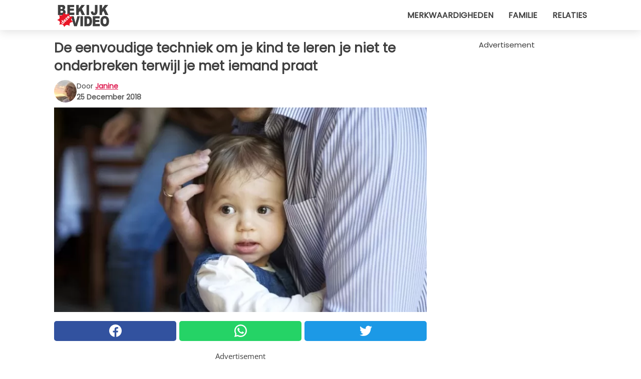

--- FILE ---
content_type: text/html; charset=utf-8
request_url: https://www.bekijkdezevideo.nl/video/19376/de-eenvoudige-techniek-om-je-kind-te-leren-je-niet-te-onderbreken-terwijl-je-met-iemand-praat
body_size: 10261
content:
<!DOCTYPE html>
<html lang="nl">
<head>
<meta http-equiv="Content-Type" content="text/html; charset=utf-8" />
<meta name="viewport" content="width=device-width, initial-scale=1.0">
<meta name="title" content="De eenvoudige techniek om je kind te leren je niet te onderbreken terwijl je met iemand praat" />
<meta name="description" content="Het is voor alle ouders herkenbaar: in het midden van een interessante discussie - en eindelijk tussen volwassenen! - komt je zoon ertussen, met een dringende vraag, de exclusieve aandacht van de ouder&#8230;" />
<meta property="og:description" content="Het is voor alle ouders herkenbaar: in het midden van een interessante discussie - en eindelijk tussen volwassenen! - komt je zoon ertussen, met een dringende vraag, de exclusieve aandacht van de ouder&#8230;" />
<meta property="og:image" content="https://img.wtvideo.com/images/original/19376.jpg" />
<meta property="og:image:width" content="728" />
<meta property="og:image:height" content="400" />
<meta property="og:image:type" content="image/jpeg" />
<meta property="og:image:alt" content="De eenvoudige techniek om je kind te leren je niet te onderbreken terwijl je met iemand praat" />
<meta name="twitter:site" content="https://twitter.com/BekijkDezeVideo" />
<meta name="twitter:card" content="summary_large_image" />
<meta name="twitter:title" content="De eenvoudige techniek om je kind te leren je niet te onderbreken terwijl je met iemand praat" />
<meta name="twitter:description" content="Het is voor alle ouders herkenbaar: in het midden van een interessante discussie - en eindelijk tussen volwassenen! - komt je zoon ertussen, met een dringende vraag, de exclusieve aandacht van de ouder&#8230;" />
<meta name="twitter:image" content="https://img.wtvideo.com/images/original/19376.jpg" />
<meta name="twitter:image:alt" content="De eenvoudige techniek om je kind te leren je niet te onderbreken terwijl je met iemand praat" />
<meta property="og:type" content="article" />
<meta property="og:title" content="De eenvoudige techniek om je kind te leren je niet te onderbreken terwijl je met iemand praat" />
<meta property="og:url" content="https://www.bekijkdezevideo.nl/video/19376/de-eenvoudige-techniek-om-je-kind-te-leren-je-niet-te-onderbreken-terwijl-je-met-iemand-praat" />
<meta property="article:published_time" content="2018-12-25T09:00:00+00:00" />
<meta property="article:modified_time" content="2018-12-25T09:00:00+00:00" />
<meta property="article:publisher" content="https://www.facebook.com/pages/BekijkDezeVideo/960656497282030" />
<meta property="article:author" content="Janine" />
<link rel="canonical" href="https://www.bekijkdezevideo.nl/video/19376/de-eenvoudige-techniek-om-je-kind-te-leren-je-niet-te-onderbreken-terwijl-je-met-iemand-praat" />
<link rel="alternate" hreflang="nl" href="https://www.bekijkdezevideo.nl/video/19376/de-eenvoudige-techniek-om-je-kind-te-leren-je-niet-te-onderbreken-terwijl-je-met-iemand-praat" />
<link rel="alternate" hreflang="it" href="https://www.guardachevideo.it/video/19376/la-tecnica-semplicissima-per-insegnare-a-tuo-figlio-a-non-interromperti-mentre-parli-con-qualcuno" />
<link rel="alternate" hreflang="es" href="https://www.miraquevideo.com/video/19376/la-tecnica-simplisima-para-ensenar-a-tu-hijo-a-no-interrumpirte-mientras-hablas-con-alguien" />
<link rel="alternate" hreflang="fr" href="https://www.regardecettevideo.fr/video/19376/la-technique-hyper-simple-pour-enseigner-a-votre-enfant-a-ne-pas-vous-interrompre-quand-vous-parlez-a-quelqu-un" />
<link rel="alternate" hreflang="en" href="https://www.wtvideo.com/video/19376/a-simple-technique-to-teach-your-child-not-to-interrupt-while-you-are-talking-to-someone" />
<link rel="alternate" hreflang="pt" href="https://www.olhaquevideo.com.br/video/19376/uma-tecnica-muito-simples-para-ensinar-o-seu-filho-a-nao-interromper-as-suas-conversas" />
<link rel="alternate" hreflang="de" href="https://www.klickdasvideo.de/video/19376/die-einfache-technik-eurem-kind-beizubringen-euch-nicht-zu-unterbrechen-wahrend-ihr-mit-jemandem-redet" />
<link rel="alternate" hreflang="sv" href="https://www.tittapavideon.se/video/19376/den-jatte-enkla-tekniken-for-att-lara-dina-barn-att-inte-avbryta-dig-medan-du-pratar-med-nagon" />
<title>De eenvoudige techniek om je kind te leren je niet te onderbreken terwijl je met iemand praat - BekijkDezeVideo.nl</title>
<meta name="theme-color" content="#de194f">
<link rel="preload" as="font" href="https://cdn1.wtvideo.com/fonts/Poppins-latin.ttf" crossorigin>
<link rel="preload" as="font" href="https://cdn1.wtvideo.com/fonts/OpenSans-latin.ttf" crossorigin>
<link rel="preload" href="https://cdn1.wtvideo.com/css/main_new.min.css?v=2.7.3" as="style">
<link rel="stylesheet" href="https://cdn1.wtvideo.com/css/main_new.min.css?v=2.7.3">
<link rel="image_src" href="https://img.wtvideo.com/images/logo_nl.png" />
<link rel="alternate" type="application/rss+xml" title="Bekijkdezevideo RSS Feed" href="https://www.bekijkdezevideo.nl/feed/" />
<link rel="icon" href="https://img.wtvideo.com/images/favicon.ico" />
<meta property="og:site_name" content="BekijkDezeVideo.nl" />
<meta property="og:locale" content="nl" />
<meta name="robots" content="max-image-preview:large">
<link rel="preconnect" href="https://cmp.inmobi.com" crossorigin />
<script type="delay" async=true>
(function() {
var host = window.location.hostname;
var element = document.createElement('script');
var firstScript = document.getElementsByTagName('script')[0];
var url = 'https://cmp.inmobi.com'
.concat('/choice/', 'X6HC_NQYG1mgp', '/', host, '/choice.js?tag_version=V3');
var uspTries = 0;
var uspTriesLimit = 3;
element.async = true;
element.type = 'text/javascript';
element.src = url;
firstScript.parentNode.insertBefore(element, firstScript);
function makeStub() {
var TCF_LOCATOR_NAME = '__tcfapiLocator';
var queue = [];
var win = window;
var cmpFrame;
function addFrame() {
var doc = win.document;
var otherCMP = !!(win.frames[TCF_LOCATOR_NAME]);
if (!otherCMP) {
if (doc.body) {
var iframe = doc.createElement('iframe');
iframe.style.cssText = 'display:none';
iframe.name = TCF_LOCATOR_NAME;
doc.body.appendChild(iframe);
} else {
setTimeout(addFrame, 5);
}
}
return !otherCMP;
}
function tcfAPIHandler() {
var gdprApplies;
var args = arguments;
if (!args.length) {
return queue;
} else if (args[0] === 'setGdprApplies') {
if (
args.length > 3 &&
args[2] === 2 &&
typeof args[3] === 'boolean'
) {
gdprApplies = args[3];
if (typeof args[2] === 'function') {
args[2]('set', true);
}
}
} else if (args[0] === 'ping') {
var retr = {
gdprApplies: gdprApplies,
cmpLoaded: false,
cmpStatus: 'stub'
};
if (typeof args[2] === 'function') {
args[2](retr);
}
} else {
if(args[0] === 'init' && typeof args[3] === 'object') {
args[3] = Object.assign(args[3], { tag_version: 'V3' });
}
queue.push(args);
}
}
function postMessageEventHandler(event) {
var msgIsString = typeof event.data === 'string';
var json = {};
try {
if (msgIsString) {
json = JSON.parse(event.data);
} else {
json = event.data;
}
} catch (ignore) {}
var payload = json.__tcfapiCall;
if (payload) {
window.__tcfapi(
payload.command,
payload.version,
function(retValue, success) {
var returnMsg = {
__tcfapiReturn: {
returnValue: retValue,
success: success,
callId: payload.callId
}
};
if (msgIsString) {
returnMsg = JSON.stringify(returnMsg);
}
if (event && event.source && event.source.postMessage) {
event.source.postMessage(returnMsg, '*');
}
},
payload.parameter
);
}
}
while (win) {
try {
if (win.frames[TCF_LOCATOR_NAME]) {
cmpFrame = win;
break;
}
} catch (ignore) {}
if (win === window.top) {
break;
}
win = win.parent;
}
if (!cmpFrame) {
addFrame();
win.__tcfapi = tcfAPIHandler;
win.addEventListener('message', postMessageEventHandler, false);
}
};
makeStub();
var uspStubFunction = function() {
var arg = arguments;
if (typeof window.__uspapi !== uspStubFunction) {
setTimeout(function() {
if (typeof window.__uspapi !== 'undefined') {
window.__uspapi.apply(window.__uspapi, arg);
}
}, 500);
}
};
var checkIfUspIsReady = function() {
uspTries++;
if (window.__uspapi === uspStubFunction && uspTries < uspTriesLimit) {
console.warn('USP is not accessible');
} else {
clearInterval(uspInterval);
}
};
if (typeof window.__uspapi === 'undefined') {
window.__uspapi = uspStubFunction;
var uspInterval = setInterval(checkIfUspIsReady, 6000);
}
})();
</script>
<script async delay="https://www.googletagmanager.com/gtag/js?id=G-DXS9K06ZQL"></script>
<script type="delay">
window.dataLayer = window.dataLayer || [];
function gtag(){dataLayer.push(arguments);}
gtag('js', new Date());
gtag('config', 'G-DXS9K06ZQL');
gtag('event', 'Web page view', {
'event_category': 'Page View',
'event_label': window.location.pathname,
'event_value': 1
});
</script>
<script data-ad-client="ca-pub-5929087980377376" async delay="https://pagead2.googlesyndication.com/pagead/js/adsbygoogle.js"></script>
<script type="application/ld+json">
{"@context":"https://schema.org","@type":"NewsArticle","inLanguage":"nl_NL","headline":"De eenvoudige techniek om je kind te leren je niet te onderbreken terwijl je met iemand praat","keywords":["Kinderen","Familie","Psychologie"],"description":"Het is voor alle ouders herkenbaar: in het midden van een interessante discussie - en eindelijk\u00a0tussen volwassenen! -\u00a0komt je\u00a0zoon ertussen, met een dringende vraag, de exclusieve aandacht van de ouder opeisend - die in deze gevallen meestal op twee mogelijke manieren reageert. De eerste is om het kind weg te sturen, met de opmerking dat hij een gesprek heeft onderbroken en zijn verontschuldigingen aan\u00a0moet bieden aan de gesprekspartner. De tweede is om het kind de zin te geven en daarmee de discussie te onderbreken. Er is echter een derde, effectievere optie die niemand in verlegenheid brengt en iedereen tevreden stelt.","articleBody":"&nbsp;Een moeder&nbsp;zag het door&nbsp;enkele van&nbsp;haar vriendinnen in de praktijk brengen en vervolgens besloot ze deze kostbare educatieve parel te delen met alle ouders op internet: &quot;We waren bij vrienden thuis toen de 3-jarige zoon arriveerde om haar iets te vertellen, en in plaats van het gesprek dat ze met mij had te onderbreken, legde ze haar hand op die van het kind&nbsp;dat geduldig wachtte.&nbsp;Het kind&nbsp;wachtte tot we klaar waren met praten en begon toen te zeggen waarvoor hij was gekomen. Ik was stomverbaasd! Hoe eenvoudig was dit opgelost, een situatie die voor mij altijd&nbsp;een probleem was. Ik vroeg de vrouw om uitleg, en vroeg haar hoe ze haar zoon had geleerd de gesprekken niet te onderbreken: ze antwoordde dat ze enige tijd de techniek had aangenomen die ze zojuist in de praktijk had gebracht. Wanneer kinderen haastig iets tegen hun ouders zeggen, willen ze eigenlijk gewoon aandacht. Het is erg belangrijk dat ze worden gehoord, dus je moet ze nooit wegjagen. In plaats daarvan is het belangrijk om ervoor te zorgen dat we naar hen luisteren zodra we dat kunnen - dat wil zeggen, zodra we klaar zijn met praten met de andere persoon. Het vasthouden van hun handen is een manier om kinderen te laten begrijpen dat we hun luisterverzoek hebben aanvaard en dat ze nu niets anders moeten doen dan wachten tot we naar hen&nbsp;luisteren - wat kort daarna zal gebeuren. Ik was echt verbaasd over hoe gemakkelijk het zou kunnen zijn: soms vergeten we dat we geen&nbsp;strenge manieren nodig hebben om een principe van opvoeding aan kinderen door te geven. Je hoeft niet te roepen &quot;onderbreek me niet!&quot;, &quot;laat me even praten!&quot;. Het huid-op-huid contact is meer dan duizend woorden waard. Sindsdien ben ik deze techniek ook gaan gebruiken: mijn kinderen wachten nu op hun beurt, zich ervan bewust dat ik hun verzoek zal respecteren om gehoord te worden.&quot; Een methode die zo eenvoudig is, het proberen waard! Wat&nbsp;vind jij?","url":"https://www.bekijkdezevideo.nl/video/19376/de-eenvoudige-techniek-om-je-kind-te-leren-je-niet-te-onderbreken-terwijl-je-met-iemand-praat","datePublished":"2018-12-25T09:00:00+00:00","dateModified":"2018-12-25T09:00:00+00:00","mainEntityOfPage":{"@type":"WebPage","@id":"https://www.bekijkdezevideo.nl/video/19376/de-eenvoudige-techniek-om-je-kind-te-leren-je-niet-te-onderbreken-terwijl-je-met-iemand-praat"},"image":{"@type":"ImageObject","url":"https://img.wtvideo.com/images/original/19376.jpg","name":"De eenvoudige techniek om je kind te leren je niet te onderbreken terwijl je met iemand praat","caption":"De eenvoudige techniek om je kind te leren je niet te onderbreken terwijl je met iemand praat","author":{"@type":"Person","name":"Janine"},"width":"728","height":"400"},"author":{"@type":"Person","@id":"https://www.bekijkdezevideo.nl/author/janine","name":"Janine","url":"https://www.bekijkdezevideo.nl/author/janine"},"publisher":{"@type":"NewsMediaOrganization ","name":"Bekijkdezevideo","url":"https://www.bekijkdezevideo.nl","logo":{"@type":"ImageObject","url":"https://img.wtvideo.com/images/logo_nl.png"},"sameAs":["https://www.facebook.com/pages/BekijkDezeVideo/960656497282030","https://twitter.com/BekijkDezeVideo"],"correctionsPolicy":"https://www.bekijkdezevideo.nl/correction-policy","verificationFactCheckingPolicy":"https://www.bekijkdezevideo.nl/fact-check-policy","publishingPrinciples":"https://www.bekijkdezevideo.nl/editorial","ownershipFundingInfo":"https://www.bekijkdezevideo.nl/ownership"}} </script>
<script type="application/ld+json">
[{"@context":"https://schema.org","@type":"BreadcrumbList","itemListElement":[{"@type":"ListItem","position":1,"name":"HOME","item":"https://www.bekijkdezevideo.nl"},{"@type":"ListItem","position":2,"name":"Kinderen","item":"https://www.bekijkdezevideo.nl/categorie/kinderen"},{"@type":"ListItem","position":3,"name":"De eenvoudige techniek om je kind te leren je niet te onderbreken terwijl je met iemand praat"}]},{"@context":"https://schema.org","@type":"BreadcrumbList","itemListElement":[{"@type":"ListItem","position":1,"name":"HOME","item":"https://www.bekijkdezevideo.nl"},{"@type":"ListItem","position":2,"name":"Familie","item":"https://www.bekijkdezevideo.nl/categorie/familie"},{"@type":"ListItem","position":3,"name":"De eenvoudige techniek om je kind te leren je niet te onderbreken terwijl je met iemand praat"}]},{"@context":"https://schema.org","@type":"BreadcrumbList","itemListElement":[{"@type":"ListItem","position":1,"name":"HOME","item":"https://www.bekijkdezevideo.nl"},{"@type":"ListItem","position":2,"name":"Psychologie","item":"https://www.bekijkdezevideo.nl/categorie/psychologie"},{"@type":"ListItem","position":3,"name":"De eenvoudige techniek om je kind te leren je niet te onderbreken terwijl je met iemand praat"}]}] </script>
</head>
<body class="theme-gcv">
<div id="scroll-progress-bar"></div>
<script>
function runScripts(){for(var e=document.querySelectorAll("script"),t=0;t<e.length;t++){var r=e[t];if("delay"==r.getAttribute("type"))try{var a=document.createElement("script");a.type="text/javascript",a.text=r.text,document.head.appendChild(a),r.parentNode&&r.parentNode.removeChild(r)}catch(n){console.error(n)}else if(r.hasAttribute("delay"))try{r.src=r.getAttribute("delay")}catch(i){console.error(i)}}for(var c=document.querySelectorAll("iframe[delay]"),t=0;t<c.length;t++)try{var o=c[t];o.src=o.getAttribute("delay")}catch(l){console.error(l)}}document.addEventListener("DOMContentLoaded",function(){if(window.setTimeout){var e=["click","keydown","scroll"],t=setTimeout(runScripts,3500);function r(){runScripts(),clearTimeout(t);for(var a=0;a<e.length;a++){var n=e[a];window.removeEventListener(n,r,{passive:!0})}}for(var a=0;a<e.length;a++){var n=e[a];window.addEventListener(n,r,{passive:!0})}}else runScripts()});
</script>
<script>
function displayMenu(){document.getElementById("menu-aside").classList.toggle("show"),document.getElementById("menu-aside-toggler").classList.toggle("show")}
</script>
<nav>
<div class="column-layout pad">
<div class="content">
<button id="menu-aside-toggler" class="" onclick="displayMenu()" aria-label="Toggle categories menu">
<svg data-toggle="close" tabindex="-1" width="20" height="17" viewBox="0 0 20 17" fill="none" xmlns="http://www.w3.org/2000/svg">
<svg width="20" height="17" viewBox="0 0 20 17" fill="none" xmlns="http://www.w3.org/2000/svg">
<path d="M18.4673 2.90325C19.1701 2.2395 19.1701 1.16156 18.4673 0.497813C17.7645 -0.165938 16.6231 -0.165938 15.9203 0.497813L10 6.09456L4.07403 0.503123C3.37123 -0.160628 2.22989 -0.160628 1.5271 0.503123C0.824301 1.16687 0.824301 2.24481 1.5271 2.90856L7.45307 8.5L1.53272 14.0967C0.829923 14.7605 0.829923 15.8384 1.53272 16.5022C2.23551 17.1659 3.37685 17.1659 4.07965 16.5022L10 10.9054L15.926 16.4969C16.6288 17.1606 17.7701 17.1606 18.4729 16.4969C19.1757 15.8331 19.1757 14.7552 18.4729 14.0914L12.5469 8.5L18.4673 2.90325Z" fill="#3F3F3F"/>
</svg>
</svg>
<svg data-toggle="open" width="20" height="17" viewBox="0 0 20 17" fill="none" xmlns="http://www.w3.org/2000/svg">
<rect width="20" height="3" fill="#3F3F3F"/>
<rect y="7" width="20" height="3" fill="#3F3F3F"/>
<rect y="14" width="20" height="3" fill="#3F3F3F"/>
</svg>
</button>
<div id="menu-aside" class="categories-mobile">
<ul>
<li class="">
<a href="/section/merkwaardigheden">Merkwaardigheden</a>
</li>
<li class="">
<a href="/section/familie">Familie</a>
</li>
<li class="">
<a href="/section/relaties">Relaties</a>
</li>
</ul>
</div>
<a class="logo-img" href="/">
<img width="128" height="65" src="https://img.wtvideo.com/images/logo_nl.png" alt="logo">
</a>
<ul class="categories">
<li class="cat">
<a href="/section/merkwaardigheden">Merkwaardigheden</a>
</li>
<li class="cat">
<a href="/section/familie">Familie</a>
</li>
<li class="cat">
<a href="/section/relaties">Relaties</a>
</li>
</ul>
</div>
</div>
</nav>
<main>
<div class="column-layout">
<div class="content">
<div class="left-column">
<div id="articles-wrapper">
<article data-idx="-1">
<h1 class="main-title">De eenvoudige techniek om je kind te leren je niet te onderbreken terwijl je met iemand praat</h1>
<div class="info">
<img class="author-img" src="https://img.wtvideo.com/images/authors/61725_75x75.jpg" alt="Janine image" width="75" height="75">
<div class="author">
<span class="from">door</span>&#160;<a class="author-name" href="/author/janine">Janine</a>
<div style="display: flex; flex-wrap: wrap; flex-direction: column;">
<p class="date">25 December 2018</p>
</div>
</div>
</div>
<div class="img-wrapper">
<img src="https://img.wtvideo.com/images/original/19376.jpg" alt="De eenvoudige techniek om je kind te leren je niet te onderbreken terwijl je met iemand praat" width="728" height="400">
</div>
<div>
<div class="social-share-container top">
<a 
class="social-share facebook"
href="https://www.facebook.com/sharer/sharer.php?u=https://www.bekijkdezevideo.nl/video/19376/de-eenvoudige-techniek-om-je-kind-te-leren-je-niet-te-onderbreken-terwijl-je-met-iemand-praat"
target="_blank"
rel="noopener"
>
<svg viewBox="0 0 24 24" fill="none" xmlns="http://www.w3.org/2000/svg"><title>Share us on Facebook</title><g clip-path="url(#clip0_276_3019)"><path d="M12 0C5.373 0 0 5.373 0 12C0 18.016 4.432 22.984 10.206 23.852V15.18H7.237V12.026H10.206V9.927C10.206 6.452 11.899 4.927 14.787 4.927C16.17 4.927 16.902 5.03 17.248 5.076V7.829H15.278C14.052 7.829 13.624 8.992 13.624 10.302V12.026H17.217L16.73 15.18H13.624V23.877C19.481 23.083 24 18.075 24 12C24 5.373 18.627 0 12 0Z" fill="white"/></g><defs><clipPath id="clip0_276_3019"><rect width="24" height="24" fill="white"/></clipPath></defs></svg>
<span>Deel op Facebook</span>
</a>
<a
class="social-share whatsapp"
href="https://api.whatsapp.com/send?text=https://www.bekijkdezevideo.nl/video/19376/de-eenvoudige-techniek-om-je-kind-te-leren-je-niet-te-onderbreken-terwijl-je-met-iemand-praat"
target="_blank"
rel="noopener"
>
<svg viewBox="0 0 20 20" fill="none" xmlns="http://www.w3.org/2000/svg"><title>Share us on WhatsApp</title><path d="M10.0117 0C4.50572 0 0.0234844 4.47837 0.0214844 9.98438C0.0204844 11.7444 0.481469 13.4626 1.35547 14.9766L0 20L5.23242 18.7637C6.69142 19.5597 8.33386 19.9775 10.0059 19.9785H10.0098C15.5148 19.9785 19.995 15.4991 19.998 9.99414C20 7.32514 18.9622 4.81573 17.0762 2.92773C15.1902 1.04073 12.6837 0.001 10.0117 0ZM10.0098 2C12.1458 2.001 14.1531 2.8338 15.6621 4.3418C17.1711 5.8518 18 7.85819 17.998 9.99219C17.996 14.3962 14.4138 17.9785 10.0078 17.9785C8.67481 17.9775 7.35441 17.6428 6.19141 17.0078L5.51758 16.6406L4.77344 16.8164L2.80469 17.2812L3.28516 15.4961L3.50195 14.6953L3.08789 13.9766C2.38989 12.7686 2.02048 11.3874 2.02148 9.98438C2.02348 5.58238 5.60677 2 10.0098 2ZM6.47656 5.375C6.30956 5.375 6.03955 5.4375 5.81055 5.6875C5.58155 5.9365 4.93555 6.53958 4.93555 7.76758C4.93555 8.99558 5.83008 10.1826 5.95508 10.3496C6.07908 10.5156 7.68175 13.1152 10.2188 14.1152C12.3268 14.9462 12.7549 14.7822 13.2129 14.7402C13.6709 14.6992 14.6904 14.1377 14.8984 13.5547C15.1064 12.9717 15.1069 12.4702 15.0449 12.3672C14.9829 12.2632 14.8164 12.2012 14.5664 12.0762C14.3174 11.9512 13.0903 11.3486 12.8613 11.2656C12.6323 11.1826 12.4648 11.1406 12.2988 11.3906C12.1328 11.6406 11.6558 12.2012 11.5098 12.3672C11.3638 12.5342 11.2188 12.5566 10.9688 12.4316C10.7188 12.3056 9.91494 12.0414 8.96094 11.1914C8.21894 10.5304 7.71827 9.71484 7.57227 9.46484C7.42727 9.21584 7.55859 9.07908 7.68359 8.95508C7.79559 8.84308 7.93164 8.66358 8.05664 8.51758C8.18064 8.37158 8.22364 8.26756 8.30664 8.10156C8.38964 7.93556 8.34716 7.78906 8.28516 7.66406C8.22316 7.53906 7.73763 6.3065 7.51562 5.8125C7.32862 5.3975 7.13113 5.38786 6.95312 5.38086C6.80813 5.37486 6.64256 5.375 6.47656 5.375Z" fill="white"/></svg>
</a>
<a
class="social-share twitter"
href="https://twitter.com/share?url=https://www.bekijkdezevideo.nl/video/19376/de-eenvoudige-techniek-om-je-kind-te-leren-je-niet-te-onderbreken-terwijl-je-met-iemand-praat"
target="_blank"
rel="noopener"
>
<svg width="50" height="50" viewBox="0 0 24 24" fill="none" xmlns="http://www.w3.org/2000/svg"><title>Find us on Twitter</title><path d="M24 4.30078C23.1016 4.69922 22.1992 5 21.1992 5.10156C22.1992 4.5 23 3.5 23.3984 2.39844C22.3984 3 21.3984 3.39844 20.3008 3.60156C19.3008 2.60156 18 2 16.6016 2C13.8984 2 11.6992 4.19922 11.6992 6.89844C11.6992 7.30078 11.6992 7.69922 11.8008 8C7.69922 7.80078 4.10156 5.89844 1.69922 2.89844C1.19922 3.60156 1 4.5 1 5.39844C1 7.10156 1.89844 8.60156 3.19922 9.5C2.39844 9.39844 1.60156 9.19922 1 8.89844C1 8.89844 1 8.89844 1 9C1 11.3984 2.69922 13.3984 4.89844 13.8008C4.5 13.8984 4.10156 14 3.60156 14C3.30078 14 3 14 2.69922 13.8984C3.30078 15.8984 5.10156 17.3008 7.30078 17.3008C5.60156 18.6016 3.5 19.3984 1.19922 19.3984C0.800781 19.3984 0.398438 19.3984 0 19.3008C2.19922 20.6992 4.80078 21.5 7.5 21.5C16.6016 21.5 21.5 14 21.5 7.5C21.5 7.30078 21.5 7.10156 21.5 6.89844C22.5 6.19922 23.3008 5.30078 24 4.30078Z" fill="white"/></svg>
</a>
</div>
</div>
<div class="ad-wrapper force-center" align="center">	
<small class="adv-label">Advertisement</small>
<ins class="adsbygoogle"
style="display:inline-block;width:336px;height:280px"
data-ad-client="ca-pub-5929087980377376"
data-ad-group="GROUP_1"
data-ad-slot="1465693841"></ins>
<script>
(adsbygoogle = window.adsbygoogle || []).push({});
</script>
</div>
<p><p>Het is voor alle ouders herkenbaar: in het midden van een interessante discussie - en eindelijk tussen volwassenen! - komt je zoon ertussen, met een dringende vraag, de exclusieve aandacht van de ouder opeisend - die in deze gevallen meestal op twee mogelijke manieren reageert.</p>
<p>De eerste is om het kind weg te sturen, met de opmerking dat hij een gesprek heeft onderbroken en zijn verontschuldigingen aan moet bieden aan de gesprekspartner. De tweede is om het kind de zin te geven en daarmee de discussie te onderbreken.</p>
<p>Er is echter een derde, effectievere optie die niemand in verlegenheid brengt en iedereen tevreden stelt.</p></p> <p>
<small>via <span><a href="https://childdevelopmentinfo.com/ages-stages/toddler-preschooler-development-parenting/interruptions-toddlers/#gs.5urpm0" target="_blank" rel="nofollow noopener">childdevelopmentinfo.com</a></span>
</small>
</p>
<div class="img-wrapper">
<img loading="lazy" src="https://img.wtvideo.com/images/article/list/19376_1.jpg" alt="Aviano Air Base" width="780" height="686" />
</div>
<p class="img-credit">
<small>
<span><a href="https://www.aviano.af.mil/Site-Pages/Wyvern-Warriors/Display/Article/282342/parent-co-op-gives-parents-a-break/" target="_blank" rel="nofollow noopener">Aviano Air Base</a></span>
</small>
</p>
<p><p>&nbsp;Een moeder&nbsp;zag het door&nbsp;enkele van&nbsp;haar vriendinnen in de praktijk brengen en vervolgens besloot ze deze kostbare educatieve parel te delen met alle ouders op internet:</p>
<p><em>"We waren bij vrienden thuis toen de 3-jarige zoon arriveerde om haar iets te vertellen, en in plaats van het gesprek dat ze met mij had te onderbreken, legde ze haar hand op die van het kind&nbsp;dat geduldig wachtte.&nbsp;Het kind&nbsp;wachtte tot we klaar waren met praten en begon toen te zeggen waarvoor hij was gekomen.</em></p>
<p><em>Ik was stomverbaasd! Hoe eenvoudig was dit opgelost, een situatie die voor mij altijd&nbsp;een probleem was.</em></p>
<p><em>Ik vroeg de vrouw om uitleg, en vroeg haar hoe ze haar zoon had geleerd de gesprekken niet te onderbreken: ze antwoordde dat ze enige tijd de techniek had aangenomen die ze zojuist in de praktijk had gebracht. Wanneer kinderen haastig iets tegen hun ouders zeggen, willen ze eigenlijk gewoon aandacht. Het is erg belangrijk dat ze worden gehoord, dus je moet ze nooit wegjagen. In plaats daarvan is het belangrijk om ervoor te zorgen dat we naar hen luisteren zodra we dat kunnen - dat wil zeggen, zodra we klaar zijn met praten met de andere persoon. Het vasthouden van hun handen is een manier om kinderen te laten begrijpen dat we hun luisterverzoek hebben aanvaard en dat ze nu niets anders moeten doen dan wachten tot we naar hen&nbsp;luisteren - wat kort daarna zal gebeuren.</em></p>
<p><em>Ik was echt verbaasd over hoe gemakkelijk het zou kunnen zijn: soms vergeten we dat we geen&nbsp;strenge manieren nodig hebben om een principe van opvoeding aan kinderen door te geven. Je hoeft niet te roepen "onderbreek me niet!", "laat me even praten!". Het huid-op-huid contact is meer dan duizend woorden waard.</em></p>
<p><em>Sindsdien ben ik deze techniek ook gaan gebruiken: mijn kinderen wachten nu op hun beurt, zich ervan bewust dat ik hun verzoek zal respecteren om gehoord te worden."</em></p>
<p>Een methode die zo eenvoudig is, het proberen waard! Wat&nbsp;vind jij?</p></p> 
<div class="tag-labels">
<a class="tag-label" href="/categorie/kinderen"># Kinderen</a>
<a class="tag-label" href="/categorie/familie"># Familie</a>
<a class="tag-label" href="/categorie/psychologie"># Psychologie</a>
</div>
<div>
<div class="social-share-container bottom">
<a 
class="social-share facebook"
href="https://www.facebook.com/sharer/sharer.php?u=https://www.bekijkdezevideo.nl/video/19376/de-eenvoudige-techniek-om-je-kind-te-leren-je-niet-te-onderbreken-terwijl-je-met-iemand-praat"
target="_blank"
rel="noopener"
>
<svg viewBox="0 0 24 24" fill="none" xmlns="http://www.w3.org/2000/svg"><title>Share us on Facebook</title><g clip-path="url(#clip0_276_3019)"><path d="M12 0C5.373 0 0 5.373 0 12C0 18.016 4.432 22.984 10.206 23.852V15.18H7.237V12.026H10.206V9.927C10.206 6.452 11.899 4.927 14.787 4.927C16.17 4.927 16.902 5.03 17.248 5.076V7.829H15.278C14.052 7.829 13.624 8.992 13.624 10.302V12.026H17.217L16.73 15.18H13.624V23.877C19.481 23.083 24 18.075 24 12C24 5.373 18.627 0 12 0Z" fill="white"/></g><defs><clipPath id="clip0_276_3019"><rect width="24" height="24" fill="white"/></clipPath></defs></svg>
<span>Deel op Facebook</span>
</a>
<a
class="social-share whatsapp"
href="https://api.whatsapp.com/send?text=https://www.bekijkdezevideo.nl/video/19376/de-eenvoudige-techniek-om-je-kind-te-leren-je-niet-te-onderbreken-terwijl-je-met-iemand-praat"
target="_blank"
rel="noopener"
>
<svg viewBox="0 0 20 20" fill="none" xmlns="http://www.w3.org/2000/svg"><title>Share us on WhatsApp</title><path d="M10.0117 0C4.50572 0 0.0234844 4.47837 0.0214844 9.98438C0.0204844 11.7444 0.481469 13.4626 1.35547 14.9766L0 20L5.23242 18.7637C6.69142 19.5597 8.33386 19.9775 10.0059 19.9785H10.0098C15.5148 19.9785 19.995 15.4991 19.998 9.99414C20 7.32514 18.9622 4.81573 17.0762 2.92773C15.1902 1.04073 12.6837 0.001 10.0117 0ZM10.0098 2C12.1458 2.001 14.1531 2.8338 15.6621 4.3418C17.1711 5.8518 18 7.85819 17.998 9.99219C17.996 14.3962 14.4138 17.9785 10.0078 17.9785C8.67481 17.9775 7.35441 17.6428 6.19141 17.0078L5.51758 16.6406L4.77344 16.8164L2.80469 17.2812L3.28516 15.4961L3.50195 14.6953L3.08789 13.9766C2.38989 12.7686 2.02048 11.3874 2.02148 9.98438C2.02348 5.58238 5.60677 2 10.0098 2ZM6.47656 5.375C6.30956 5.375 6.03955 5.4375 5.81055 5.6875C5.58155 5.9365 4.93555 6.53958 4.93555 7.76758C4.93555 8.99558 5.83008 10.1826 5.95508 10.3496C6.07908 10.5156 7.68175 13.1152 10.2188 14.1152C12.3268 14.9462 12.7549 14.7822 13.2129 14.7402C13.6709 14.6992 14.6904 14.1377 14.8984 13.5547C15.1064 12.9717 15.1069 12.4702 15.0449 12.3672C14.9829 12.2632 14.8164 12.2012 14.5664 12.0762C14.3174 11.9512 13.0903 11.3486 12.8613 11.2656C12.6323 11.1826 12.4648 11.1406 12.2988 11.3906C12.1328 11.6406 11.6558 12.2012 11.5098 12.3672C11.3638 12.5342 11.2188 12.5566 10.9688 12.4316C10.7188 12.3056 9.91494 12.0414 8.96094 11.1914C8.21894 10.5304 7.71827 9.71484 7.57227 9.46484C7.42727 9.21584 7.55859 9.07908 7.68359 8.95508C7.79559 8.84308 7.93164 8.66358 8.05664 8.51758C8.18064 8.37158 8.22364 8.26756 8.30664 8.10156C8.38964 7.93556 8.34716 7.78906 8.28516 7.66406C8.22316 7.53906 7.73763 6.3065 7.51562 5.8125C7.32862 5.3975 7.13113 5.38786 6.95312 5.38086C6.80813 5.37486 6.64256 5.375 6.47656 5.375Z" fill="white"/></svg>
</a>
<a
class="social-share twitter"
href="https://twitter.com/share?url=https://www.bekijkdezevideo.nl/video/19376/de-eenvoudige-techniek-om-je-kind-te-leren-je-niet-te-onderbreken-terwijl-je-met-iemand-praat"
target="_blank"
rel="noopener"
>
<svg width="50" height="50" viewBox="0 0 24 24" fill="none" xmlns="http://www.w3.org/2000/svg"><title>Find us on Twitter</title><path d="M24 4.30078C23.1016 4.69922 22.1992 5 21.1992 5.10156C22.1992 4.5 23 3.5 23.3984 2.39844C22.3984 3 21.3984 3.39844 20.3008 3.60156C19.3008 2.60156 18 2 16.6016 2C13.8984 2 11.6992 4.19922 11.6992 6.89844C11.6992 7.30078 11.6992 7.69922 11.8008 8C7.69922 7.80078 4.10156 5.89844 1.69922 2.89844C1.19922 3.60156 1 4.5 1 5.39844C1 7.10156 1.89844 8.60156 3.19922 9.5C2.39844 9.39844 1.60156 9.19922 1 8.89844C1 8.89844 1 8.89844 1 9C1 11.3984 2.69922 13.3984 4.89844 13.8008C4.5 13.8984 4.10156 14 3.60156 14C3.30078 14 3 14 2.69922 13.8984C3.30078 15.8984 5.10156 17.3008 7.30078 17.3008C5.60156 18.6016 3.5 19.3984 1.19922 19.3984C0.800781 19.3984 0.398438 19.3984 0 19.3008C2.19922 20.6992 4.80078 21.5 7.5 21.5C16.6016 21.5 21.5 14 21.5 7.5C21.5 7.30078 21.5 7.10156 21.5 6.89844C22.5 6.19922 23.3008 5.30078 24 4.30078Z" fill="white"/></svg>
</a>
</div>
</div>
<div class="ad-wrapper force-center" align="center">	
<small class="adv-label">Advertisement</small>
<ins class="adsbygoogle"
style="display:inline-block;width:336px;height:280px"
data-ad-client="ca-pub-5929087980377376"
data-ad-group="GROUP_1"
data-ad-slot="2305996246"></ins>
<script>
(adsbygoogle = window.adsbygoogle || []).push({});
</script>
</div>
</article>
<div class="scroll-loading" data-active="false">
<svg class="player-loading" style="animation: rotation 0.6s infinite linear;" viewBox="0 0 88 88" fill="none" xmlns="http://www.w3.org/2000/svg">
<path fill-rule="evenodd" clip-rule="evenodd" d="M50 87.5943C48.0382 87.8618 46.0352 88 44 88C19.6995 88 0 68.3005 0 44C0 19.6995 19.6995 0 44 0C68.3005 0 88 19.6995 88 44C88 46.0352 87.8618 48.0382 87.5943 50H82.2579C82.5621 48.0446 82.72 46.0407 82.72 44C82.72 22.6155 65.3845 5.28 44 5.28C22.6155 5.28 5.28 22.6155 5.28 44C5.28 65.3845 22.6155 82.72 44 82.72C46.0407 82.72 48.0446 82.5621 50 82.2579V87.5943Z" fill="white" />
</svg>
</div>
<div class="read-next-separator pad pad-m" data-visible="false">
<span class="sep-line"></span>
<span class="sep-label">Lees meer</span>
<span class="sep-line"></span>
</div>
</div>
<section>
<div class="pad pad-m">
<a href="https://www.bekijkdezevideo.nl/video/19375/het-syndroom-van-degenen-die-niet-zelfvoorzienende-mensen-helpen-oftewel-de-bijwerkingen-van-helpen">
<div class="read-next">
<div>
<p class="label"><small>Lees meer...</small></p>
<h2 class="title">Het syndroom van degenen die niet-zelfvoorzienende mensen helpen, oftewel de bijwerkingen van helpen</h2>
</div>
<div>
<svg width="45" height="45" viewBox="0 0 25 45" fill="none" xmlns="http://www.w3.org/2000/svg">
<line x1="1.13728" y1="1.29289" x2="22.7556" y2="22.9112" stroke-width="2"/>
<line x1="1.40111" y1="43.6404" x2="22.7226" y2="22.2933" stroke-width="2"/>
</svg>
</div>
</div>
</a>
</div>
</section>
<section class="">
<div class="pad pad-m">
<div class="h2-mimic">Dit vind je misschien ook interessant</div>
<div class="cards-container d-cols-2">
<div class="card">
<a href="https://www.bekijkdezevideo.nl/video/45108/kinderen-hoeven-je-niet-per-se-te-respecteren:-de-gedachte-van-deze-moeder-wakkerde-het-debat-aan">
<div class="og-image-wrapper">
<img loading="lazy" src="https://img.wtvideo.com/images/original/45108.jpg" alt="&quot;Kinderen hoeven je niet per se te respecteren&quot;: de gedachte van deze moeder wakkerde het debat aan" width="728" height="400">
</div>
<h3 class="title">"Kinderen hoeven je niet per se te respecteren": de gedachte van deze moeder wakkerde het debat aan</h3>
</a>
</div>
<div class="card">
<a href="https://www.bekijkdezevideo.nl/video/36811/een-vader-kijkt-toe-hoe-zijn-2-jarige-dochter-in-het-openbaar-een-driftbui-krijgt-zonder-boos-te-worden:-een-les-voor-alle-ouders">
<div class="og-image-wrapper">
<img loading="lazy" src="https://img.wtvideo.com/images/original/36811.jpg" alt="Een vader kijkt toe hoe zijn 2-jarige dochter in het openbaar een driftbui krijgt zonder boos te worden: een les voor alle ouders" width="728" height="400">
</div>
<h3 class="title">Een vader kijkt toe hoe zijn 2-jarige dochter in het openbaar een driftbui krijgt zonder boos te worden: een les voor alle ouders</h3>
</a>
</div>
<div class="card">
<a href="https://www.bekijkdezevideo.nl/video/36204/als-we-moeder-worden-slapen-we-niet-meer-zoals-voorheen-en-zijn-we-altijd-in-de-alert-modus">
<div class="og-image-wrapper">
<img loading="lazy" src="https://img.wtvideo.com/images/original/36204.jpg" alt="Als we moeder worden, slapen we niet meer zoals voorheen en zijn we altijd in de &quot;alert&quot; modus" width="728" height="400">
</div>
<h3 class="title">Als we moeder worden, slapen we niet meer zoals voorheen en zijn we altijd in de "alert" modus</h3>
</a>
</div>
<div class="card">
<a href="https://www.bekijkdezevideo.nl/video/35456/hoe-voelt-een-kind-zich-als-hij-zijn-ouders-steeds-ruzie-ziet-maken">
<div class="og-image-wrapper">
<img loading="lazy" src="https://img.wtvideo.com/images/original/35456.jpg" alt="Hoe voelt een kind zich als hij zijn ouders steeds ruzie ziet maken?" width="728" height="400">
</div>
<h3 class="title">Hoe voelt een kind zich als hij zijn ouders steeds ruzie ziet maken?</h3>
</a>
</div>
<div class="card">
<a href="https://www.bekijkdezevideo.nl/video/33675/ik-laat-mijn-armen-nu-moe-worden-want-ze-zullen-binnenkort-leeg-zijn:-een-overdenking-voor-alle-moeders">
<div class="og-image-wrapper">
<img loading="lazy" src="https://img.wtvideo.com/images/original/33675.jpg" alt="&quot;Ik laat mijn armen nu moe worden, want ze zullen binnenkort leeg zijn&quot;: een overdenking voor alle moeders" width="728" height="400">
</div>
<h3 class="title">"Ik laat mijn armen nu moe worden, want ze zullen binnenkort leeg zijn": een overdenking voor alle moeders</h3>
</a>
</div>
<div class="card">
<a href="https://www.bekijkdezevideo.nl/video/27057/grootouders-zouden-nooit-een-favoriet-kleinkind-mogen-hebben:-verschillen-kunnen-een-diep-trauma-veroorzaken">
<div class="og-image-wrapper">
<img loading="lazy" src="https://img.wtvideo.com/images/original/27057.jpg" alt="Grootouders zouden nooit een favoriet kleinkind mogen hebben: verschillen kunnen een diep trauma veroorzaken" width="728" height="400">
</div>
<h3 class="title">Grootouders zouden nooit een favoriet kleinkind mogen hebben: verschillen kunnen een diep trauma veroorzaken</h3>
</a>
</div>
</div>
</div>
</section>
</div>
<aside class="right-column">
<div class="sticky-ad">
<div style="min-height: 500px;">
<div class="ad-wrapper" align="center">
<small class="adv-label">Advertisement</small>
<ins class="adsbygoogle adbanner_top"
style="width:300px;height:600px"
data-ad-client="ca-pub-5929087980377376"
data-ad-group="GROUP_1"
data-ad-slot="2577734794"></ins>
<script>
(adsbygoogle = window.adsbygoogle || []).push({});
</script>
</div>
</div>
</div>
</aside>
</div>
</div>
</main>
<div id="sticky-social" class="hidden">
<div class="social-share-container fixed">
<a 
class="social-share facebook"
href="https://www.facebook.com/sharer/sharer.php?u=https://www.bekijkdezevideo.nl/video/19376/de-eenvoudige-techniek-om-je-kind-te-leren-je-niet-te-onderbreken-terwijl-je-met-iemand-praat"
target="_blank"
rel="noopener"
>
<svg viewBox="0 0 24 24" fill="none" xmlns="http://www.w3.org/2000/svg"><title>Share us on Facebook</title><g clip-path="url(#clip0_276_3019)"><path d="M12 0C5.373 0 0 5.373 0 12C0 18.016 4.432 22.984 10.206 23.852V15.18H7.237V12.026H10.206V9.927C10.206 6.452 11.899 4.927 14.787 4.927C16.17 4.927 16.902 5.03 17.248 5.076V7.829H15.278C14.052 7.829 13.624 8.992 13.624 10.302V12.026H17.217L16.73 15.18H13.624V23.877C19.481 23.083 24 18.075 24 12C24 5.373 18.627 0 12 0Z" fill="white"/></g><defs><clipPath id="clip0_276_3019"><rect width="24" height="24" fill="white"/></clipPath></defs></svg>
<span>Deel op Facebook</span>
</a>
</div>
</div>
<footer>
<div class="column-layout pad">
<div class="responsive-items">
<div class="slogan-social">
<div class="slogan"><em>De beste video's van het web, elke dag actueel.</em></div>
<div class="social-icons">
<a class="social-icon" href="https://www.facebook.com/pages/BekijkDezeVideo/960656497282030" target="_blank" rel="noopener noreferrer">
<svg width="50" height="50" viewBox="0 0 24 24" fill="none" xmlns="http://www.w3.org/2000/svg"><title>Find us on Facebook</title><g clip-path="url(#clip0_276_3019)"><path d="M12 0C5.373 0 0 5.373 0 12C0 18.016 4.432 22.984 10.206 23.852V15.18H7.237V12.026H10.206V9.927C10.206 6.452 11.899 4.927 14.787 4.927C16.17 4.927 16.902 5.03 17.248 5.076V7.829H15.278C14.052 7.829 13.624 8.992 13.624 10.302V12.026H17.217L16.73 15.18H13.624V23.877C19.481 23.083 24 18.075 24 12C24 5.373 18.627 0 12 0Z" fill="white"/></g><defs><clipPath id="clip0_276_3019"><rect width="24" height="24" fill="white"/></clipPath></defs></svg>
</a>
<a class="social-icon" href="https://twitter.com/BekijkDezeVideo" target="_blank" rel="noopener noreferrer">
<svg width="50" height="50" viewBox="0 0 24 24" fill="none" xmlns="http://www.w3.org/2000/svg"><title>Find us on Twitter</title><path d="M24 4.30078C23.1016 4.69922 22.1992 5 21.1992 5.10156C22.1992 4.5 23 3.5 23.3984 2.39844C22.3984 3 21.3984 3.39844 20.3008 3.60156C19.3008 2.60156 18 2 16.6016 2C13.8984 2 11.6992 4.19922 11.6992 6.89844C11.6992 7.30078 11.6992 7.69922 11.8008 8C7.69922 7.80078 4.10156 5.89844 1.69922 2.89844C1.19922 3.60156 1 4.5 1 5.39844C1 7.10156 1.89844 8.60156 3.19922 9.5C2.39844 9.39844 1.60156 9.19922 1 8.89844C1 8.89844 1 8.89844 1 9C1 11.3984 2.69922 13.3984 4.89844 13.8008C4.5 13.8984 4.10156 14 3.60156 14C3.30078 14 3 14 2.69922 13.8984C3.30078 15.8984 5.10156 17.3008 7.30078 17.3008C5.60156 18.6016 3.5 19.3984 1.19922 19.3984C0.800781 19.3984 0.398438 19.3984 0 19.3008C2.19922 20.6992 4.80078 21.5 7.5 21.5C16.6016 21.5 21.5 14 21.5 7.5C21.5 7.30078 21.5 7.10156 21.5 6.89844C22.5 6.19922 23.3008 5.30078 24 4.30078Z" fill="white"/></svg>
</a>
</div>
</div>
<hr class="separator">
<div class="links-container">
<ul class="links">
<li class="links-title"><strong>CONTACTEN</strong></li>
<li><a href="/about-us">Over ons</a></li>
<li><a href="/cont">Contacten</a></li>
<li><a href="https://www.psycode.it" target="_blank">psycode.it</a></li>
</ul>
</div>
<div class="links-container">
<ul class="links">
<li class="links-title"><strong>REDACTIONEEL</strong></li>
<li><a href="/fact-check-policy">Factchecking Policy</a></li>
<li><a href="/correction-policy">Corrections Policy</a></li>
<li><a href="/editorial">Redactionele waarden</a></li>
<li><a href="/ownership">Eigendom (Ownership)</a></li>
<li><a href="/comments">Reacties op sociale media</a></li>
</ul>
</div>
<div class="links-container">
<ul class="links">
<li class="links-title"><strong>JURIDISCH</strong></li>
<li><a href="/privacypolicy">Privacy / Policy</a></li>
<li>
<a class="change-consent" onclick="window.__tcfapi('displayConsentUi', 2, function() {} );" role="button" tabindex="0">Cookie preferences</a>
</li>
</ul>
</div>
</div>
<hr class="separator">
<div><span class="copywrite">© 2025 BekijkDezeVideo.nl</span></div>
</div>
</footer>
<div class="bottom-gap"></div>
<script>
var stickySocial=document.getElementById("sticky-social"),scrollOffset=150,hiddenClass="hidden";function checkScroll(){window.scrollY>scrollOffset?stickySocial.classList.remove(hiddenClass):stickySocial.classList.add(hiddenClass)}void 0!==window.scrollY?(checkScroll(),document.addEventListener("scroll",function(){checkScroll()})):stickySocial.className="";
</script>
</body>
</html>